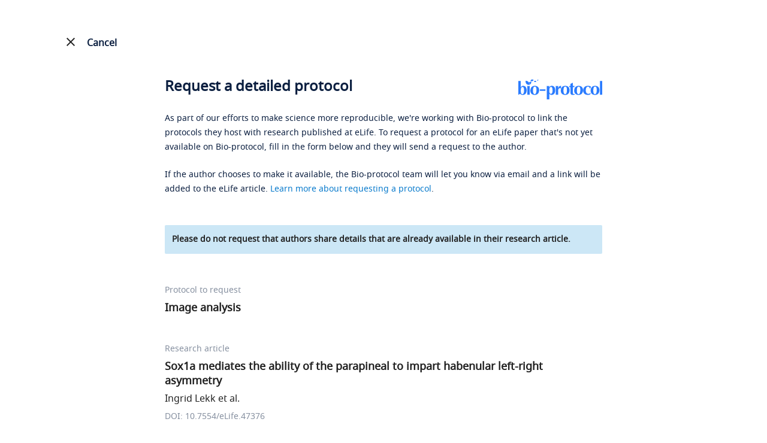

--- FILE ---
content_type: text/css; charset=utf-8
request_url: https://en-cdn.bio-protocol.org/rapelife/src/css/css.v1.3.1.css?v=2.5
body_size: 2182
content:
@font-face {
    font-family: 'NotoSans';
    src: url('/rapelife/src/font/NotoSans-Regular.eot'); /* IE9 Compat Modes */
    src: url('/rapelife/src/font/NotoSans-Regular.eot?#iefix') format('embedded-opentype'), /* IE6-IE8 */
    url('/rapelife/src/font/NotoSans-Regular.woff2') format('woff2'), /* Super Modern Browsers */
    url('/rapelife/src/font/NotoSans-Regular.woff') format('woff'), /* Pretty Modern Browsers */
    url('/rapelife/src/font/NotoSans-Regular.ttf') format('truetype'), /* Safari, Android, iOS */
    url('/rapelife/src/font/NotoSans-Regular.svg#svgFontName') format('svg'); /* Legacy iOS */
}

input {
    background: #fff;
}

body .layui-layer-dialog .layui-layer-content {
    word-break: normal;
}

body .demo-skin-radius {
    border-radius: 15px;
    overflow: hidden;
    background: #fff;
}

body, p, h1, h2, h3, h4, h5, h6, h7, ul, ol, li, a, span {
    font-family: 'NotoSans',Arial,Helvetica,sans-serif !important;
    color: #0B1F40;
    padding: 0px;
    margin: 0px;
}
.txtRed {
    color: #D83A70;
}
.main {
    max-width: 864px;
    min-width: 320px;
    padding: 0px 7%;
    margin: 0 auto;
}

.top_rimg {
    width: 100%;
    box-shadow: 10px 10px 10px #ccc;
}

.cancelbtn {
    color: #0B1F40 !important;
    font-size: 16px;
    font-weight: 600;
    line-height: 24px;
    max-width: 1282px;
    margin: 60px auto 33px auto;
}

    .cancelbtn span {
        color: #0B1F40 !important;
        font-size: 20px;
        padding-top: 5px;
        padding-left: 15px;
        position: absolute;
    }

.cancelbtns {
    color: #0B1F40 !important;
    /*top: 60px;
    left: 60px;*/
    font-size: 16px;
    font-weight: 600;
    line-height: 24px;
    /*margin-top: 60px;*/
    margin-bottom: 48px;
}

    .cancelbtns span {
        top: -7px;
    }

.btnsubmit {
    padding: 15px 18px !important;
    /*border-radius: 3px !important;*/
    background-color: #0288D1 !important;
    font-size: 14px !important;
    line-height: 18px !important;
    margin: 45px 0px 35px 0px !important;
    font-weight: normal !important;
    width: 175px !important;
    border: none !important;
    box-shadow: none !important;
    transition: none;
    border-radius: 30px !important;
    /*background-image: linear-gradient(#24a3e4,#27ccd7);*/
}
#infoNote {
    min-height: 96px;
    padding: 11px;
    border: 1px solid #E0E0E0;
    border-radius: 3px;
    background-color: #FFFFFF;
    border-radius: 2px;
    font-size: 16px;
    line-height: 24px;
    box-shadow: none;
    transition: none;
}
#infoNote2 {
    min-height: 96px;
    padding: 36px 24px;
    background-color: #FFFFFF;
    box-shadow: none;
    transition: none;
    border: 1px solid #CED2D9;
    font-size: 14px;
    line-height: 24px;
    margin-top:17px;
}

.formcommentinput {
    border-radius: 5px !important;
}


.borderBlueColor:focus, #infoNote:focus {
    border-color: #0288d1;
}

.req_top {
    /*background: url('/images/RapForm_bg_top.png') no-repeat;*/
    padding-top: 15px !important;
    padding-bottom: 20px !important;
    background-size: 100% auto;
}

.a_cancel_btn {
    display: inline-block;
}

.div_header_Cancel {
    height: 80px;
    line-height: 80px;
    background: #fafafa;
}

.img_logo {
    height: auto;
}

@media(min-width:320px) {
    .container {
        padding: 0px 7%;
    }

    .img_logo {
        width: 150px;
    }

    .req_top {
        padding: 0px 7%;
        /*margin: 24px auto 33px auto;*/
        /*background: url('/images/RapForm_bg_top.png');*/
        background-size: auto 100%;
    }
}

@media(min-width:731px) {
    .container {
        padding: 0px 14%;
    }
}

@media(min-width:901px) {
    .container {
        padding: 0px 14%;
    }

    .req_top {
        background-size: unset;
    }
}

@media(min-width:1201px) {
    .container {
        max-width: 1064px;
        padding: 0px;
    }

    .req_top {
        padding: 0px 48px;
    }
}

@media(min-width:320px) {
    .cancelbtn {
        padding: 0px 7%;
        /*margin: 24px auto 33px auto;*/
        margin: 0 auto;
    }

    .chooseTitle {
        padding-top: 12px;
    }

    #mediaAgree {
        margin-bottom: 23px;
    }

    #divemail {
        padding-top: 16px !important;
    }

    .div_header_Cancel {
        padding-left: 0px;
        padding-right: 12px;
    }
}

@media(min-width:731px) {
    .cancelbtn {
        padding: 0 48px;
        margin: 0px auto 48px auto;
    }

    .chooseTitle {
        padding-top: 0px;
    }

    #mediaAgree {
        margin-bottom: 35px;
    }

    #divemail {
        padding-top: 24px !important;
    }
}

@media(min-width:1201px) {
    .cancelbtn {
        padding: 0px 48px;
    }
}

.container {
    min-width: 320px !important;
}

.top {
    line-height: 35px;
    overflow: hidden;
}

    .top h1 {
        color: #0B1F40 !important;
        font-size: 26px;
        font-weight: 600;
    }

    .top img {
        height: 28px;
    }

.textcomment {
    color: #0B1F40 !important;
    font-size: 14px;
    line-height: 24px;
    margin-top: 36px;
    padding-bottom: 4px;
    border-bottom: solid 1px #E0E0E0;
}

    .textcomment a, .formcomment p a {
        color: #087ACC !important;
    }

    .textcomment p {
        margin-bottom: 22px;
        color: #0B1F40;
    }

.RAdiv {
    margin-top: 24px;
    padding-bottom: 15px;
    border-bottom: solid 1px #E0E0E0;
}

    .RAdiv h5 {
        color: #858F9F;
        font-size: 14px;
        line-height: 18px;
        font-weight: 400;
        margin-bottom: 8px;
    }

    .RAdiv h2 {
        color: #0B1F40 !important;
        font-size: 18px;
        font-weight: 600;
        line-height: 24px;
        margin: 6px 0px;
    }

    .RAdiv h3 {
        color: #0B1F40 !important;
        font-family: "NotoSans";
        font-size: 16px;
        line-height: 24px;
    }

.formcomment {
    margin-top: 13px;
    color: #0B1F40 !important;
    font-size: 14px;
    line-height: 18px;
}

    .formcomment label {
        padding-top: 5px;
        display: block;
        line-height: 24px;
    }

    .formcomment input[type=text], .formcomment input[type=email] {
        border-radius: 2px;
        color: #0B1F40 !important;
        padding: 12px;
        font-size: 16px;
        line-height: 24px;
        height: 48px;
        margin-top: 6px;
        box-shadow: none;
        transition: none;
    }

    .formcomment h4 {
        color: #0B1F40 !important;
        font-size: 14px;
        line-height: 24px;
        font-weight: normal;
        margin-bottom: 3px;
    }

.divleft, .divright {
    margin-bottom: 36px;
    display: inline-block !important;
}



.formcomment input[type='checkbox'] {
    width: 24px;
    height: 24px;
    -webkit-appearance: none;
    border: none;
    border-radius: 2px;
    outline: none;
    background: url("[data-uri]")no-repeat center;
    background-size: 24px 24px;
}

    .formcomment input[type='checkbox']:disabled {
        background-color: #eee;
    }

.formcomment input[type=checkbox]:checked {
    width: 24px;
    height: 24px;
    border: none;
    border-radius: 2px;
    box-shadow: none;
    background: url("[data-uri]")no-repeat center;
    background-size: 24px 24px;
}


.spanwarning {
    color: #CF0C4E;
    font-size: 14px;
    line-height: 18px;
    /*display: none;*/
    visibility: hidden;
    margin-top: 6px !important;
}

.Pagefooter {
    color: #0B1F40;
}
